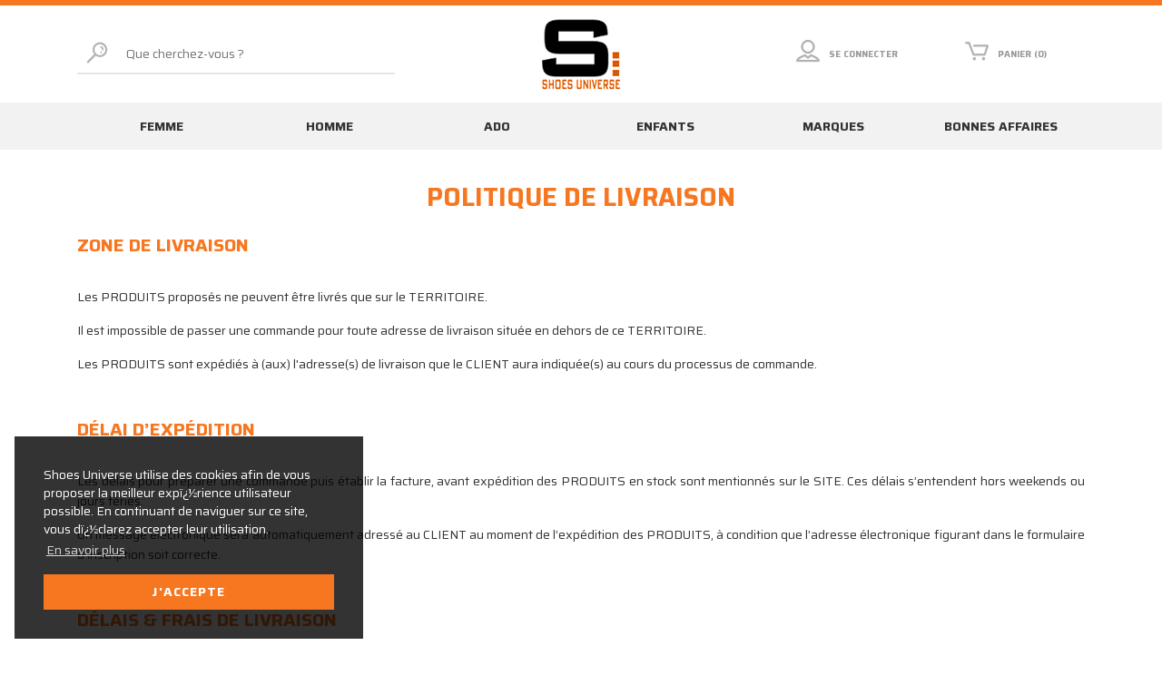

--- FILE ---
content_type: text/html; charset=utf-8
request_url: https://shoesuniverse.fr/fr/informations/politique_livraison.awp
body_size: 16961
content:
<!DOCTYPE html>
<!-- informations 12/12/2023 16:56 WEBDEV 28 28.0.459.14 --><html lang="fr" class="no-js htmlstd html5">
<head><meta http-equiv="Content-Type" content="text/html; charset=UTF-8">
<title>Politique de livraison - Shoes Universe</title><meta name="generator" content="WEBDEV">
<meta http-equiv="X-UA-Compatible" content="IE=edge,chrome=1">
<meta name="Description" lang="fr" content="">
<meta name="keywords" lang="fr" content="">
<link href="/SOVAC_WEB/photos/ImgMenu/Css/cssinformations.css" rel="stylesheet" type="text/css"><meta name="revisit-after" content="5 day">
<meta name="copyright" content="lcv multimedia"><meta charset="utf-8">
<meta name="viewport" content="width=device-width, initial-scale=1, shrink-to-fit=no">
<meta name="LCV Multimedia" content="humans.txt">
<meta http-equiv="Cache-control" content="public" />
<meta name="p:domain_verify" content="07a48eae4319a39115d97b8dba2a3dca"/>
<meta name="google-site-verification" content="H3AbMqwqldf2OrtIEZwUQFRiP_U2vGyiRb3hLi4z_0I" />
    
<link rel="shortcut icon" href="/SOVAC_WEB/photos/ImgMenu/Images/favicon.ico" type="image/x-icon" />

<link rel="stylesheet" href="/SOVAC_WEB/photos/ImgMenu/Css/icons/webfont.css">
<link rel="stylesheet" href="/SOVAC_WEB/photos/ImgMenu/Css/styles/bootstrap-grid.min.css">
<link href="https://fonts.googleapis.com/css?family=Saira:400,700&display=swap" rel="stylesheet">
<link rel="stylesheet" href="/SOVAC_WEB/photos/ImgMenu/Css/cssCommon.css?v=0.16">

<script src="/SOVAC_WEB/photos/ImgMenu/Css/js/jquery-3.4.1.min.js"></script>
<script src="/SOVAC_WEB/photos/ImgMenu/Css/js/feather.min.js"></script>
<script src="/SOVAC_WEB/photos/ImgMenu/Css/js/main.js"></script>

<link rel="stylesheet" type="text/css" href="https://cdn.jsdelivr.net/npm/cookieconsent@3/build/cookieconsent.min.css" />
<script src="https://cdn.jsdelivr.net/npm/cookieconsent@3/build/cookieconsent.min.js" data-cfasync="false"></script>
<script>
window.addEventListener("load", function(){
window.cookieconsent.initialise({
  "palette": {
    "popup": {
      "background": "rgba(0,0,0, .8)"
    },
    "button": {
      "background": "#f77620",
      "text": "#ffffff"
    }
  },
  "position": "bottom-left",
  "content": {
    "message": "Shoes Universe utilise des cookies afin de vous proposer la meilleur expï¿½rience utilisateur possible. En continuant de naviguer sur ce site, vous dï¿½clarez accepter leur utilisation.",
    "dismiss": "J'accepte",
    "link": "En savoir plus",
    "href": "https://www.shoesuniverse.fr/fr/informations/cgv.awp"
  }
})});
</script>

<!-- Global site tag (gtag.js) - Google Analytics -->
<script async="" src="https://www.googletagmanager.com/gtag/js?id=UA-13240503-37"></script>
<script>
    window.dataLayer = window.dataLayer || [];

    function gtag() {
        dataLayer.push(arguments);
    }
    gtag('js', new Date());

    gtag('config', 'UA-13240503-37');
</script>

<!-- Global site tag (gtag.js) - Google Analytics -->
<script async src="https://www.googletagmanager.com/gtag/js?id=UA-177539513-1"></script>
<script>
  window.dataLayer = window.dataLayer || [];
  function gtag(){dataLayer.push(arguments);}
  gtag('js', new Date());

  gtag('config', 'UA-177539513-1');
</script>

<!-- Google Tag Manager -->
<script>(function(w,d,s,l,i){w[l]=w[l]||[];w[l].push({'gtm.start':
new Date().getTime(),event:'gtm.js'});var f=d.getElementsByTagName(s)[0],
j=d.createElement(s),dl=l!='dataLayer'?'&l='+l:'';j.async=true;j.src=
'https://www.googletagmanager.com/gtm.js?id='+i+dl;f.parentNode.insertBefore(j,f);
})(window,document,'script','dataLayer','GTM-PLMP86JJ');</script>
<!-- End Google Tag Manager -->
 
<!-- Google Tag Manager (noscript) -->
<noscript><iframe src="https://www.googletagmanager.com/ns.html?id=GTM-PLMP86JJ"
height="0" width="0" style="display:none;visibility:hidden"></iframe></noscript>
<!-- End Google Tag Manager (noscript) -->
  
  










<style type="text/css">.wblien,.wblienHorsZTR {border:0;background:transparent;padding:0;text-align:center;box-shadow:none;_line-height:normal;-webkit-box-decoration-break: clone;box-decoration-break: clone; color:#ededed;}.wblienHorsZTR {border:0 !important;background:transparent !important;outline-width:0 !important;} .wblienHorsZTR:not([class^=l-]) {box-shadow: none !important;}a:active{}a:visited{}*::-moz-selection{color:#FFFFFF;background-color:#000080;}::selection{color:#FFFFFF;background-color:#000080;}</style><link rel="stylesheet" type="text/css" href="../res/standard.css?10001662d7230">
<link rel="stylesheet" type="text/css" href="../res/static.css?10002351eb306">
<link rel="stylesheet" type="text/css" href="../Tendance3AeroDark.css?10000b39c871b">
<link rel="stylesheet" type="text/css" href="../palette-AeroDark.css?100008110ecd1">
<link rel="stylesheet" type="text/css" href="../informations_style.css?100005ddc9b0a">
<style type="text/css">
body{ position:relative;line-height:normal;height:100%;width:100%;margin:0; color:#fcfcfc;} body{}html,body {position:relative;}#page{position:relative;}html, form {height:100%;}.wbplanche{background-repeat:repeat;background-position:0% 0%;background-attachment:scroll;background-size:auto auto;background-origin:padding-box;}.wbplancheLibInc{_font-size:1px;}</style><style id="wbStyleAncrageIE11" type="text/css">/*<!--*/ @media all and (-ms-high-contrast:none) { *::-ms-backdrop, #page, tr[style*='height: 100%']>td>*[style*='height: 100%'] { height:auto !important; } }  /* IE11 -->*/</style><style type="text/css" class="wbAndrageIEChargement1erAffichage">html.js body {opacity:0;} html.js body:not(*:root){opacity:1;} @media screen { @media (min-width: 0px) {html.js body{opacity:1;}} }</style><script src="../res/modernizr-2.5.3.js"></script></head><body onload=";clWDUtil.pfGetTraitement('INFORMATIONS',15,'_COM')(event); " onunload="clWDUtil.pfGetTraitement('INFORMATIONS',16,'_COM')(event); "><form name="INFORMATIONS" action="politique_livraison.awp" target="_self" method="post"><div class="h-0"><input type="hidden" name="WD_JSON_PROPRIETE_" value="{&quot;m_oProprietesSecurisees&quot;:{}}"/><input type="hidden" name="WD_BUTTON_CLICK_" value=""><input type="hidden" name="WD_ACTION_" value=""></div><table style="width:100.00%;height:100.00%"><tr style="height:100.00%"><td style="width:100.00%"><div  id="page" class="clearfix pos1"><table style="position:relative;width:100%;height:100%;"><tr style="height:100%"><td><table style="width:100.00%;height:100.00%"><tr style="height:100.00%"><td style="width:100.00%"><table style=" width:100%; height:100%;"><tr><td style="height:100%;" id="M1" class="valignmiddle"><div id="loading">
  <div>
  	<div class="spinner"></div>
    <div data-icon="&#xe011;" class="icon"></div>
    <p>Veuillez patienter...</p>      
  </div>
</div>

<header>

	<div class="container">
		<div class="row">

			<div class="col-3 col-md-4 d-flex d-lg-none order-1">
				<button type="button" class="nav-toggle"><div data-icon="&#xe020;" class="icon"></div><p>Menu</p></button>
			</div>			

			<div class="col-3 col-md-4 col-lg-4 order-2 order-lg-2">
				<a class="logo" href="https://www.shoesuniverse.fr">
		          <h1>
		            <img src="/SOVAC_WEB/photos/ImgMenu/images//common/shoes-universe-logo.png" alt="Shoes Universe">
		          </h1>
		        </a>	
			</div>

			<div class="col-6 col-md-4 col-lg-4 order-3 order-lg-3">
				<div class="menu">
					<div class="account">
						

						<a href="/fr/achats/login.awp" data-toggle="modal" data-target="modal-login">
							<div data-icon="&#xe056;" class="icon"></div>
							<p>Se connecter</p>
						</a>

						<div class="modal" id="modal-login">
							<div class="modal-overlay"></div>
							<div class="modal-content">
								<div class="modal-header">
									<h2>Connexion</h2>
									<span class="close"><div data-icon="9" class="icon"></div></span>      
								</div>
								<div class="modal-body">
									<div class="field">
										<label for="log_emailclient">Email</label>
										<input type="text" name="log_emailclient" id="log_emailclient">
									</div>
									<div class="field">
										<label for="log_mdpclient">Mot de passe</label>
										<input type="password" name="log_mdpclient" maxlength="12" onkeypress="if (event.keyCode == 13) {ValideLog(); event.preventDefault();}" id="log_mdpclient">
									</div>
									<button type="button" class="btn primary" onclick="ValideLog();">Se connecter</button>
									<a href="https://www.shoesuniverse.fr/fr/achats/nouveauclient.awp" class="btn secondary">Créer un compte</a>
									<a href="/fr/achats/login.awp" class="btn txt fw">Mot de passe oublié ?</a> 
								</div>    
							</div>
						</div>

													
					</div>
					<div class="cart">
						
						<a>
							<div data-icon="Q" class="icon"></div>
							<p>Panier (0)</p>
						</a>
						
					</div>
				</div>
			</div>

			<div class="col-12 col-md-12 col-lg-4 order-4 order-lg-1">
				<div class="search-bar">
					<button type="button" onclick="RechOk()"><div data-icon="&#xe041;" class="icon"></div></button>
					<input type="text" id="zoneRech" onkeypress="if (event.keyCode == 13) {RechOk(); event.preventDefault();}" placeholder="Que cherchez-vous ?">		            
				</div>
			</div>
			
		</div>
	</div>	

</header>

<nav>
  <div class="container">
    <div class="row">
      <div class="col">
        <div class="nav-container">

          
          <div class="nav-item Femme">
            <div class="nav-title">
              <a class="link" href="https://www.shoesuniverse.fr/fr/chaussure/femme.awp">Femme</a><a class="toggle"><div data-icon="T" class="icon"></div></a>
            </div>
            <div class="sub-nav">
              
              <ul>
                <li class="sub-nav-title">Familles</li>
                <li ><a href="https://www.shoesuniverse.fr/fr/chaussure/femme/baby.awp">Baby</a></li><li ><a href="https://www.shoesuniverse.fr/fr/chaussure/femme/ballerine.awp">Ballerine</a></li><li ><a href="https://www.shoesuniverse.fr/fr/chaussure/femme/basket.awp">Basket</a></li><li ><a href="https://www.shoesuniverse.fr/fr/chaussure/femme/basket_montante.awp">Basket Montante</a></li><li ><a href="https://www.shoesuniverse.fr/fr/chaussure/femme/basket_scratch.awp">Basket Scratch</a></li><li ><a href="https://www.shoesuniverse.fr/fr/chaussure/femme/botte.awp">Botte</a></li><li ><a href="https://www.shoesuniverse.fr/fr/chaussure/femme/botillon.awp">Bottillon</a></li><li ><a href="https://www.shoesuniverse.fr/fr/chaussure/femme/bottines.awp">Bottines</a></li><li ><a href="https://www.shoesuniverse.fr/fr/chaussure/femme/boots.awp">Boots</a></li><li ><a href="https://www.shoesuniverse.fr/fr/chaussure/femme/chaussure_basse.awp">Chaussure Basse</a></li><li ><a href="https://www.shoesuniverse.fr/fr/chaussure/femme/claquette.awp">Claquette</a></li><li ><a href="https://www.shoesuniverse.fr/fr/chaussure/femme/compense.awp">Compense</a></li><li ><a href="https://www.shoesuniverse.fr/fr/chaussure/femme/compense_corde.awp">Compensé corde</a></li><li ><a href="https://www.shoesuniverse.fr/fr/chaussure/femme/derby.awp">Derby</a></li><li ><a href="https://www.shoesuniverse.fr/fr/chaussure/femme/entre/doigts.awp">Entre-doigts</a></li><li ><a href="https://www.shoesuniverse.fr/fr/chaussure/femme/espadrille.awp">Espadrille</a></li><li ><a href="https://www.shoesuniverse.fr/fr/chaussure/femme/escarpin.awp">Escarpin</a></li><li ><a href="https://www.shoesuniverse.fr/fr/chaussure/femme/haut_lacet.awp">Haut Lacet</a></li>                
              </ul>
              
              <ul>
                <li class="sub-nav-title"></li>
                <li ><a href="https://www.shoesuniverse.fr/fr/chaussure/femme/lacet.awp">Lacet</a></li><li ><a href="https://www.shoesuniverse.fr/fr/chaussure/femme/lacet_confort.awp">Lacet confort</a></li><li ><a href="https://www.shoesuniverse.fr/fr/chaussure/femme/lacet_espadrille.awp">Lacet espadrille</a></li><li ><a href="https://www.shoesuniverse.fr/fr/chaussure/femme/lacet_montant.awp">Lacet montant</a></li><li ><a href="https://www.shoesuniverse.fr/fr/chaussure/femme/lacets.awp">Lacets</a></li><li ><a href="https://www.shoesuniverse.fr/fr/chaussure/femme/mocassin.awp">Mocassin</a></li><li ><a href="https://www.shoesuniverse.fr/fr/chaussure/femme/mule.awp">Mule</a></li><li ><a href="https://www.shoesuniverse.fr/fr/chaussure/femme/passe_pouce.awp">Passe Pouce</a></li><li ><a href="https://www.shoesuniverse.fr/fr/chaussure/femme/pantouffles.awp">Pantouffles</a></li><li ><a href="https://www.shoesuniverse.fr/fr/chaussure/femme/sabot.awp">Sabot</a></li><li ><a href="https://www.shoesuniverse.fr/fr/chaussure/femme/sac.awp">Sac</a></li><li ><a href="https://www.shoesuniverse.fr/fr/chaussure/femme/sandale.awp">Sandale</a></li><li ><a href="https://www.shoesuniverse.fr/fr/chaussure/femme/sandale_compensee.awp">Sandale Compensee</a></li><li ><a href="https://www.shoesuniverse.fr/fr/chaussure/femme/sandale_compensee.awp">Sandale Compensée</a></li><li ><a href="https://www.shoesuniverse.fr/fr/chaussure/femme/sandale_fermee.awp">Sandale Fermee</a></li><li ><a href="https://www.shoesuniverse.fr/fr/chaussure/femme/sandale_talon.awp">Sandale talon</a></li><li ><a href="https://www.shoesuniverse.fr/fr/chaussure/femme/sandale_scratch.awp">Sandale scratch</a></li><li ><a href="https://www.shoesuniverse.fr/fr/chaussure/femme/scratch.awp">Scratch</a></li><li ><a href="https://www.shoesuniverse.fr/fr/chaussure/femme/sneakers.awp">Sneakers</a></li><li ><a href="https://www.shoesuniverse.fr/fr/chaussure/femme/sneakers_compense.awp">Sneakers compense</a></li><li ><a href="https://www.shoesuniverse.fr/fr/chaussure/femme/talon.awp">Talon</a></li><li ><a href="https://www.shoesuniverse.fr/fr/chaussure/femme/tennis.awp">Tennis</a></li><li ><a href="https://www.shoesuniverse.fr/fr/chaussure/femme/tennis_lacet.awp">Tennis Lacet</a></li><li ><a href="https://www.shoesuniverse.fr/fr/chaussure/femme/tennis_montante.awp">Tennis Montante</a></li><li ><a href="https://www.shoesuniverse.fr/fr/chaussure/femme/tennis_scratch.awp">Tennis Scratch</a></li><li ><a href="https://www.shoesuniverse.fr/fr/chaussure/femme/tennis_toile.awp">Tennis Toile</a></li><li ><a href="https://www.shoesuniverse.fr/fr/chaussure/femme/tennis_platform.awp">Tennis Platform</a></li><li ><a href="https://www.shoesuniverse.fr/fr/chaussure/femme/tong.awp">Tong</a></li>                
              </ul>
              
              <ul>
                <li class="sub-nav-title">Marques</li>
                <li ><a href="https://www.shoesuniverse.fr/fr/chaussure/as_98/femme.awp">As 98</a></li><li ><a href="https://www.shoesuniverse.fr/fr/chaussure/ash/femme.awp">Ash</a></li><li ><a href="https://www.shoesuniverse.fr/fr/chaussure/alex_max/femme.awp">Alex Max</a></li><li ><a href="https://www.shoesuniverse.fr/fr/chaussure/alfa/femme.awp">Alfa</a></li><li ><a href="https://www.shoesuniverse.fr/fr/chaussure/alma_en_pena/femme.awp">Alma En Pena</a></li><li ><a href="https://www.shoesuniverse.fr/fr/chaussure/alpe/femme.awp">Alpe</a></li><li ><a href="https://www.shoesuniverse.fr/fr/chaussure/angel_alarcon/femme.awp">Angel Alarcon</a></li><li ><a href="https://www.shoesuniverse.fr/fr/chaussure/another_trend/femme.awp">Another Trend</a></li><li ><a href="https://www.shoesuniverse.fr/fr/chaussure/anyssa/femme.awp">Anyssa</a></li><li ><a href="https://www.shoesuniverse.fr/fr/chaussure/armistice/femme.awp">Armistice</a></li><li ><a href="https://www.shoesuniverse.fr/fr/chaussure/back_70/femme.awp">Back 70</a></li><li ><a href="https://www.shoesuniverse.fr/fr/chaussure/bagatt/femme.awp">Bagatt</a></li><li ><a href="https://www.shoesuniverse.fr/fr/chaussure/birkenstock/femme.awp">Birkenstock</a></li><li ><a href="https://www.shoesuniverse.fr/fr/chaussure/bottega_artigiana/femme.awp">Bottega Artigiana</a></li><li ><a href="https://www.shoesuniverse.fr/fr/chaussure/bronx/femme.awp">Bronx</a></li><li ><a href="https://www.shoesuniverse.fr/fr/chaussure/buffalo/femme.awp">Buffalo</a></li><li ><a href="https://www.shoesuniverse.fr/fr/chaussure/camper/femme.awp">Camper</a></li><li ><a href="https://www.shoesuniverse.fr/fr/chaussure/carla_tortosa/femme.awp">Carla Tortosa</a></li><li ><a href="https://www.shoesuniverse.fr/fr/chaussure/carrera/femme.awp">Carrera</a></li><li ><a href="https://www.shoesuniverse.fr/fr/chaussure/cetti/femme.awp">Cetti</a></li><li ><a href="https://www.shoesuniverse.fr/fr/chaussure/chattawak/femme.awp">Chattawak</a></li><li ><a href="https://www.shoesuniverse.fr/fr/chaussure/clarks/femme.awp">Clarks</a></li><li ><a href="https://www.shoesuniverse.fr/fr/chaussure/coco_abricot/femme.awp">Coco Abricot</a></li><li ><a href="https://www.shoesuniverse.fr/fr/chaussure/concept/femme.awp">Concept</a></li><li ><a href="https://www.shoesuniverse.fr/fr/chaussure/converse/femme.awp">Converse</a></li><li ><a href="https://www.shoesuniverse.fr/fr/chaussure/cor_by_andy/femme.awp">Cor By Andy</a></li><li ><a href="https://www.shoesuniverse.fr/fr/chaussure/crocs/femme.awp">Crocs</a></li><li ><a href="https://www.shoesuniverse.fr/fr/chaussure/dorking/femme.awp">Dorking</a></li><li ><a href="https://www.shoesuniverse.fr/fr/chaussure/dr_martens/femme.awp">Dr Martens</a></li><li ><a href="https://www.shoesuniverse.fr/fr/chaussure/emanuele_crasto/femme.awp">Emanuele Crasto</a></li><li ><a href="https://www.shoesuniverse.fr/fr/chaussure/emma_shoes/femme.awp">Emma Shoes</a></li><li ><a href="https://www.shoesuniverse.fr/fr/chaussure/ette/femme.awp">Ette</a></li><li ><a href="https://www.shoesuniverse.fr/fr/chaussure/eva_frutos/femme.awp">Eva Frutos</a></li><li ><a href="https://www.shoesuniverse.fr/fr/chaussure/fee_celeste/femme.awp">Fee Celeste</a></li><li ><a href="https://www.shoesuniverse.fr/fr/chaussure/fiorina/femme.awp">Fiorina</a></li><li ><a href="https://www.shoesuniverse.fr/fr/chaussure/folies/femme.awp">Folies</a></li><li ><a href="https://www.shoesuniverse.fr/fr/chaussure/fru.it/femme.awp">Fru.it</a></li><li ><a href="https://www.shoesuniverse.fr/fr/chaussure/gaimo/femme.awp">Gaimo</a></li><li ><a href="https://www.shoesuniverse.fr/fr/chaussure/geox/femme.awp">Geox</a></li><li ><a href="https://www.shoesuniverse.fr/fr/chaussure/gianni_crasto/femme.awp">Gianni Crasto</a></li><li ><a href="https://www.shoesuniverse.fr/fr/chaussure/gioseppo/femme.awp">Gioseppo</a></li><li ><a href="https://www.shoesuniverse.fr/fr/chaussure/goodstep/femme.awp">Goodstep</a></li><li ><a href="https://www.shoesuniverse.fr/fr/chaussure/iam/femme.awp">Iam</a></li><li ><a href="https://www.shoesuniverse.fr/fr/chaussure/ilse_jacobsen/femme.awp">Ilse Jacobsen</a></li><li ><a href="https://www.shoesuniverse.fr/fr/chaussure/inuovo/femme.awp">Inuovo</a></li><li ><a href="https://www.shoesuniverse.fr/fr/chaussure/isotoner/femme.awp">Isotoner</a></li><li ><a href="https://www.shoesuniverse.fr/fr/chaussure/hirica/femme.awp">Hirica</a></li><li ><a href="https://www.shoesuniverse.fr/fr/chaussure/ho_my_sandals/femme.awp">Ho My Sandals</a></li><li ><a href="https://www.shoesuniverse.fr/fr/chaussure/hoff/femme.awp">Hoff</a></li><li ><a href="https://www.shoesuniverse.fr/fr/chaussure/k.daques/femme.awp">K.Daques</a></li><li ><a href="https://www.shoesuniverse.fr/fr/chaussure/kanna/femme.awp">Kanna</a></li><li ><a href="https://www.shoesuniverse.fr/fr/chaussure/karyoka/femme.awp">Karyoka</a></li><li ><a href="https://www.shoesuniverse.fr/fr/chaussure/kaola/femme.awp">Kaola</a></li><li ><a href="https://www.shoesuniverse.fr/fr/chaussure/karston/femme.awp">Karston</a></li><li ><a href="https://www.shoesuniverse.fr/fr/chaussure/kdopa/femme.awp">Kdopa</a></li><li ><a href="https://www.shoesuniverse.fr/fr/chaussure/keys/femme.awp">Keys</a></li><li ><a href="https://www.shoesuniverse.fr/fr/chaussure/k.mary/femme.awp">K.Mary</a></li><li ><a href="https://www.shoesuniverse.fr/fr/chaussure/kickers_street/femme.awp">Kickers Street</a></li><li ><a href="https://www.shoesuniverse.fr/fr/chaussure/latelier_tropezien/femme.awp">LAtelier Tropezien</a></li><li ><a href="https://www.shoesuniverse.fr/fr/chaussure/la_pantoufle_du_berry/femme.awp">La Pantoufle du Berry</a></li><li ><a href="https://www.shoesuniverse.fr/fr/chaussure/le_coq_sportif/femme.awp">Le Coq Sportif</a></li>                
              </ul>
              
              <ul>
                <li class="sub-nav-title"></li>
                <li ><a href="https://www.shoesuniverse.fr/fr/chaussure/les_filles_du_sud/femme.awp">Les filles du sud</a></li><li ><a href="https://www.shoesuniverse.fr/fr/chaussure/les_petites_bombes/femme.awp">Les petites bombes</a></li><li ><a href="https://www.shoesuniverse.fr/fr/chaussure/les_sachoussettes/femme.awp">Les Sachoussettes</a></li><li ><a href="https://www.shoesuniverse.fr/fr/chaussure/les_tropeziennes/femme.awp">Les tropeziennes</a></li><li ><a href="https://www.shoesuniverse.fr/fr/chaussure/lune_et_l'autre/femme.awp">Lune et l'autre</a></li><li ><a href="https://www.shoesuniverse.fr/fr/chaussure/madory/femme.awp">Madory</a></li><li ><a href="https://www.shoesuniverse.fr/fr/chaussure/maison_de_lespadrille/femme.awp">Maison de lespardille</a></li><li ><a href="https://www.shoesuniverse.fr/fr/chaussure/mamzelle/femme.awp">Mamzelle</a></li><li ><a href="https://www.shoesuniverse.fr/fr/chaussure/marco/femme.awp">Marco</a></li><li ><a href="https://www.shoesuniverse.fr/fr/chaussure/maroli/femme.awp">Maroli</a></li><li ><a href="https://www.shoesuniverse.fr/fr/chaussure/menport/femme.awp">Menport</a></li><li ><a href="https://www.shoesuniverse.fr/fr/chaussure/mephisto/femme.awp">Mephisto</a></li><li ><a href="https://www.shoesuniverse.fr/fr/chaussure/metamorfose/femme.awp">Metamorfose</a></li><li ><a href="https://www.shoesuniverse.fr/fr/chaussure/metisse/femme.awp">Metisse</a></li><li ><a href="https://www.shoesuniverse.fr/fr/chaussure/millienials/femme.awp">Millienials</a></li><li ><a href="https://www.shoesuniverse.fr/fr/chaussure/misstyl/femme.awp">Misstyl</a></li><li ><a href="https://www.shoesuniverse.fr/fr/chaussure/mjus/femme.awp">Mjus</a></li><li ><a href="https://www.shoesuniverse.fr/fr/chaussure/mkd/femme.awp">Mkd</a></li><li ><a href="https://www.shoesuniverse.fr/fr/chaussure/muratti/femme.awp">Muratti</a></li><li ><a href="https://www.shoesuniverse.fr/fr/chaussure/myma/femme.awp">Myma</a></li><li ><a href="https://www.shoesuniverse.fr/fr/chaussure/nero_giardini/femme.awp">Nero Giardini</a></li><li ><a href="https://www.shoesuniverse.fr/fr/chaussure/new_balance/femme.awp">New Balance</a></li><li ><a href="https://www.shoesuniverse.fr/fr/chaussure/no_name/femme.awp">No Name</a></li><li ><a href="https://www.shoesuniverse.fr/fr/chaussure/only/femme.awp">Only</a></li><li ><a href="https://www.shoesuniverse.fr/fr/chaussure/palladium/femme.awp">Palladium</a></li><li ><a href="https://www.shoesuniverse.fr/fr/chaussure/paoyama/femme.awp">Paoyama</a></li><li ><a href="https://www.shoesuniverse.fr/fr/chaussure/pataugas/femme.awp">Pataugas</a></li><li ><a href="https://www.shoesuniverse.fr/fr/chaussure/patricia_miller/femme.awp">Patricia Miller</a></li><li ><a href="https://www.shoesuniverse.fr/fr/chaussure/pedro_torres/femme.awp">Pedro Torres</a></li><li ><a href="https://www.shoesuniverse.fr/fr/chaussure/pepe_jeans/femme.awp">Pepe Jeans</a></li><li ><a href="https://www.shoesuniverse.fr/fr/chaussure/pikolinos/femme.awp">Pikolinos</a></li><li ><a href="https://www.shoesuniverse.fr/fr/chaussure/plakton/femme.awp">Plakton</a></li><li ><a href="https://www.shoesuniverse.fr/fr/chaussure/popa/femme.awp">Popa</a></li><li ><a href="https://www.shoesuniverse.fr/fr/chaussure/porronet/femme.awp">Porronet</a></li><li ><a href="https://www.shoesuniverse.fr/fr/chaussure/puma/femme.awp">Puma</a></li><li ><a href="https://www.shoesuniverse.fr/fr/chaussure/remonte/femme.awp">Remonte</a></li><li ><a href="https://www.shoesuniverse.fr/fr/chaussure/regarde_le_ciel/femme.awp">Regarde Le Ciel</a></li><li ><a href="https://www.shoesuniverse.fr/fr/chaussure/reqins/femme.awp">Reqins</a></li><li ><a href="https://www.shoesuniverse.fr/fr/chaussure/rieker/femme.awp">Rieker</a></li><li ><a href="https://www.shoesuniverse.fr/fr/chaussure/rosemetal/femme.awp">Rosemetal</a></li><li ><a href="https://www.shoesuniverse.fr/fr/chaussure/scotch_and_soda/femme.awp">Scotch and Soda</a></li><li ><a href="https://www.shoesuniverse.fr/fr/chaussure/semelflex/femme.awp">Semelflex</a></li><li ><a href="https://www.shoesuniverse.fr/fr/chaussure/smr_23/femme.awp">Smr 23</a></li><li ><a href="https://www.shoesuniverse.fr/fr/chaussure/sms/femme.awp">Sms</a></li><li ><a href="https://www.shoesuniverse.fr/fr/chaussure/sp08/femme.awp">Sp08</a></li><li ><a href="https://www.shoesuniverse.fr/fr/chaussure/studio_mode/femme.awp">Studio Mode</a></li><li ><a href="https://www.shoesuniverse.fr/fr/chaussure/suave/femme.awp">Suave</a></li><li ><a href="https://www.shoesuniverse.fr/fr/chaussure/sun68/femme.awp">Sun68</a></li><li ><a href="https://www.shoesuniverse.fr/fr/chaussure/swedi/femme.awp">Swedi</a></li><li ><a href="https://www.shoesuniverse.fr/fr/chaussure/tamaris/femme.awp">Tamaris</a></li><li ><a href="https://www.shoesuniverse.fr/fr/chaussure/tbs/femme.awp">Tbs</a></li><li ><a href="https://www.shoesuniverse.fr/fr/chaussure/temps_des_cerises/femme.awp">Temps des Cerises</a></li><li ><a href="https://www.shoesuniverse.fr/fr/chaussure/timberland/femme.awp">Timberland</a></li><li ><a href="https://www.shoesuniverse.fr/fr/chaussure/tommy_hilfiger/femme.awp">Tommy Hilfiger</a></li><li ><a href="https://www.shoesuniverse.fr/fr/chaussure/ugg/femme.awp">Ugg</a></li><li ><a href="https://www.shoesuniverse.fr/fr/chaussure/unisa/femme.awp">Unisa</a></li><li ><a href="https://www.shoesuniverse.fr/fr/chaussure/vanessa_wu/femme.awp">Vanessa Wu</a></li><li ><a href="https://www.shoesuniverse.fr/fr/chaussure/vans/femme.awp">Vans</a></li><li ><a href="https://www.shoesuniverse.fr/fr/chaussure/verbenas/femme.awp">Verbenas</a></li><li ><a href="https://www.shoesuniverse.fr/fr/chaussure/victoria/femme.awp">Victoria</a></li><li ><a href="https://www.shoesuniverse.fr/fr/chaussure/we_do/femme.awp">We Do</a></li><li ><a href="https://www.shoesuniverse.fr/fr/chaussure/xapatan/femme.awp">Xapatan</a></li>                
              </ul>
              
            </div>
          </div>
          
          <div class="nav-item Homme">
            <div class="nav-title">
              <a class="link" href="https://www.shoesuniverse.fr/fr/chaussure/homme.awp">Homme</a><a class="toggle"><div data-icon="T" class="icon"></div></a>
            </div>
            <div class="sub-nav">
              
              <ul>
                <li class="sub-nav-title">Familles</li>
                <li ><a href="https://www.shoesuniverse.fr/fr/chaussure/homme/basket.awp">Basket</a></li><li ><a href="https://www.shoesuniverse.fr/fr/chaussure/homme/boots.awp">Boots</a></li><li ><a href="https://www.shoesuniverse.fr/fr/chaussure/homme/botillon.awp">Botillon</a></li><li ><a href="https://www.shoesuniverse.fr/fr/chaussure/homme/bottines.awp">Bottines</a></li><li ><a href="https://www.shoesuniverse.fr/fr/chaussure/homme/entre/doigts.awp">Entre-doigts</a></li><li ><a href="https://www.shoesuniverse.fr/fr/chaussure/homme/haut_lacet.awp">Haut Lacet</a></li><li ><a href="https://www.shoesuniverse.fr/fr/chaussure/homme/lacet_confort.awp">Lacet confort</a></li><li ><a href="https://www.shoesuniverse.fr/fr/chaussure/homme/lacet_montant.awp">Lacet Montant</a></li><li ><a href="https://www.shoesuniverse.fr/fr/chaussure/homme/lacet_sportwear.awp">Lacet sportwear</a></li><li ><a href="https://www.shoesuniverse.fr/fr/chaussure/homme/lacets.awp">Lacets</a></li><li ><a href="https://www.shoesuniverse.fr/fr/chaussure/homme/lacets_confort.awp">Lacets confort</a></li><li ><a href="https://www.shoesuniverse.fr/fr/chaussure/homme/lacets_streetwear.awp">Lacets streetwear</a></li><li ><a href="https://www.shoesuniverse.fr/fr/chaussure/homme/moc._bateaux.awp">Moc. Bateaux</a></li>                
              </ul>
              
              <ul>
                <li class="sub-nav-title"></li>
                <li ><a href="https://www.shoesuniverse.fr/fr/chaussure/homme/mocassin.awp">Mocassin</a></li><li ><a href="https://www.shoesuniverse.fr/fr/chaussure/homme/mocassin_bateaux.awp">Mocassin Bateaux</a></li><li ><a href="https://www.shoesuniverse.fr/fr/chaussure/homme/mule.awp">Mule</a></li><li ><a href="https://www.shoesuniverse.fr/fr/chaussure/homme/lacet.awp">Lacet</a></li><li ><a href="https://www.shoesuniverse.fr/fr/chaussure/homme/lacet_habille.awp">Lacet Habille</a></li><li ><a href="https://www.shoesuniverse.fr/fr/chaussure/homme/lacet_toile.awp">Lacet Toile</a></li><li ><a href="https://www.shoesuniverse.fr/fr/chaussure/homme/pantouffles.awp">Pantouffles</a></li><li ><a href="https://www.shoesuniverse.fr/fr/chaussure/homme/sandale.awp">Sandale</a></li><li ><a href="https://www.shoesuniverse.fr/fr/chaussure/homme/sandale_fermee.awp">Sandale fermee</a></li><li ><a href="https://www.shoesuniverse.fr/fr/chaussure/homme/sneakers.awp">Sneakers</a></li><li ><a href="https://www.shoesuniverse.fr/fr/chaussure/homme/tennis.awp">Tennis</a></li><li ><a href="https://www.shoesuniverse.fr/fr/chaussure/homme/tennis_lacet.awp">Tennis Lacet</a></li><li ><a href="https://www.shoesuniverse.fr/fr/chaussure/homme/tennis_scratch.awp">Tennis Scratch</a></li><li ><a href="https://www.shoesuniverse.fr/fr/chaussure/homme/tong.awp">Tong</a></li>                
              </ul>
              
              <ul>
                <li class="sub-nav-title">Marques</li>
                <li ><a href="https://www.shoesuniverse.fr/fr/chaussure/alessandro/homme.awp">Alessandro</a></li><li ><a href="https://www.shoesuniverse.fr/fr/chaussure/armistice/homme.awp">Armistice</a></li><li ><a href="https://www.shoesuniverse.fr/fr/chaussure/base_london/homme.awp">Base London</a></li><li ><a href="https://www.shoesuniverse.fr/fr/chaussure/birkenstock/homme.awp">Birkenstock</a></li><li ><a href="https://www.shoesuniverse.fr/fr/chaussure/bugatti/homme.awp">Bugatti</a></li><li ><a href="https://www.shoesuniverse.fr/fr/chaussure/bullboxer/homme.awp">Bullboxer</a></li><li ><a href="https://www.shoesuniverse.fr/fr/chaussure/carrera/homme.awp">Carrera</a></li><li ><a href="https://www.shoesuniverse.fr/fr/chaussure/cetti/homme.awp">Cetti</a></li><li ><a href="https://www.shoesuniverse.fr/fr/chaussure/clarks/homme.awp">Clarks</a></li><li ><a href="https://www.shoesuniverse.fr/fr/chaussure/colmar/homme.awp">Colmar</a></li><li ><a href="https://www.shoesuniverse.fr/fr/chaussure/converse/homme.awp">Converse</a></li><li ><a href="https://www.shoesuniverse.fr/fr/chaussure/cours_mirabeau/homme.awp">Cours Mirabeau</a></li><li ><a href="https://www.shoesuniverse.fr/fr/chaussure/dockers/homme.awp">Dockers</a></li><li ><a href="https://www.shoesuniverse.fr/fr/chaussure/dude/homme.awp">Dude</a></li><li ><a href="https://www.shoesuniverse.fr/fr/chaussure/faguo/homme.awp">Faguo</a></li><li ><a href="https://www.shoesuniverse.fr/fr/chaussure/fluchos/homme.awp">Fluchos</a></li><li ><a href="https://www.shoesuniverse.fr/fr/chaussure/geox/homme.awp">Geox</a></li><li ><a href="https://www.shoesuniverse.fr/fr/chaussure/hoff/homme.awp">Hoff</a></li><li ><a href="https://www.shoesuniverse.fr/fr/chaussure/jack_and_jones/homme.awp">Jack and Jones</a></li><li ><a href="https://www.shoesuniverse.fr/fr/chaussure/kdopa/homme.awp">Kdopa</a></li><li ><a href="https://www.shoesuniverse.fr/fr/chaussure/kebo/homme.awp">Kebo</a></li><li ><a href="https://www.shoesuniverse.fr/fr/chaussure/kickers_street/homme.awp">Kickers Street</a></li><li ><a href="https://www.shoesuniverse.fr/fr/chaussure/la_pantoufle_du_berry/homme.awp">La Pantoufle du Berry</a></li><li ><a href="https://www.shoesuniverse.fr/fr/chaussure/le_coq_sportif/homme.awp">Le Coq Sportif</a></li>                
              </ul>
              
              <ul>
                <li class="sub-nav-title"></li>
                <li ><a href="https://www.shoesuniverse.fr/fr/chaussure/les_sachoussettes/homme.awp">Les Sachoussettes</a></li><li ><a href="https://www.shoesuniverse.fr/fr/chaussure/levis/homme.awp">Levis</a></li><li ><a href="https://www.shoesuniverse.fr/fr/chaussure/lloyd/homme.awp">Lloyd</a></li><li ><a href="https://www.shoesuniverse.fr/fr/chaussure/maison_de_lespadrille/homme.awp">Maison de lespardille</a></li><li ><a href="https://www.shoesuniverse.fr/fr/chaussure/mephisto/homme.awp">Mephisto</a></li><li ><a href="https://www.shoesuniverse.fr/fr/chaussure/mocs/homme.awp">Mocs</a></li><li ><a href="https://www.shoesuniverse.fr/fr/chaussure/napapijri/homme.awp">Napapijri</a></li><li ><a href="https://www.shoesuniverse.fr/fr/chaussure/new_balance/homme.awp">New Balance</a></li><li ><a href="https://www.shoesuniverse.fr/fr/chaussure/pataugas/homme.awp">Pataugas</a></li><li ><a href="https://www.shoesuniverse.fr/fr/chaussure/pepe_jeans/homme.awp">Pepe Jeans</a></li><li ><a href="https://www.shoesuniverse.fr/fr/chaussure/pikolinos/homme.awp">Pikolinos</a></li><li ><a href="https://www.shoesuniverse.fr/fr/chaussure/puma/homme.awp">Puma</a></li><li ><a href="https://www.shoesuniverse.fr/fr/chaussure/ralph_lauren/homme.awp">Ralph Lauren</a></li><li ><a href="https://www.shoesuniverse.fr/fr/chaussure/redskins/homme.awp">Redskins</a></li><li ><a href="https://www.shoesuniverse.fr/fr/chaussure/rieker/homme.awp">Rieker</a></li><li ><a href="https://www.shoesuniverse.fr/fr/chaussure/schmoove/homme.awp">Schmoove</a></li><li ><a href="https://www.shoesuniverse.fr/fr/chaussure/sebago/homme.awp">Sebago</a></li><li ><a href="https://www.shoesuniverse.fr/fr/chaussure/semelflex/homme.awp">Semelflex</a></li><li ><a href="https://www.shoesuniverse.fr/fr/chaussure/serge_blanco/homme.awp">Serge Blanco</a></li><li ><a href="https://www.shoesuniverse.fr/fr/chaussure/sun68/homme.awp">Sun68</a></li><li ><a href="https://www.shoesuniverse.fr/fr/chaussure/tbs/homme.awp">Tbs</a></li><li ><a href="https://www.shoesuniverse.fr/fr/chaussure/timberland/homme.awp">Timberland</a></li><li ><a href="https://www.shoesuniverse.fr/fr/chaussure/tommy_hilfiger/homme.awp">Tommy Hilfiger</a></li><li ><a href="https://www.shoesuniverse.fr/fr/chaussure/vans/homme.awp">Vans</a></li><li ><a href="https://www.shoesuniverse.fr/fr/chaussure/victoria/homme.awp">Victoria</a></li><li ><a href="https://www.shoesuniverse.fr/fr/chaussure/wizz/homme.awp">Wizz</a></li><li ><a href="https://www.shoesuniverse.fr/fr/chaussure/wrangler/homme.awp">Wrangler</a></li>                
              </ul>
              
            </div>
          </div>
          
          <div class="nav-item Ado">
            <div class="nav-title">
              <a class="link" href="https://www.shoesuniverse.fr/fr/chaussure/ados.awp">Ado</a><a class="toggle"><div data-icon="T" class="icon"></div></a>
            </div>
            <div class="sub-nav">
              
              <ul>
                <li class="sub-nav-title">Familles</li>
                <li ><a href="https://www.shoesuniverse.fr/fr/chaussure/ados/basket.awp">Basket</a></li><li ><a href="https://www.shoesuniverse.fr/fr/chaussure/ados/basket_montante.awp">Basket Montante</a></li><li ><a href="https://www.shoesuniverse.fr/fr/chaussure/ados/bateaux.awp">Bateaux</a></li><li ><a href="https://www.shoesuniverse.fr/fr/chaussure/ados/boots.awp">Boots</a></li><li ><a href="https://www.shoesuniverse.fr/fr/chaussure/ados/bottines.awp">Bottines</a></li><li ><a href="https://www.shoesuniverse.fr/fr/chaussure/ados/casquette.awp">Casquette</a></li><li ><a href="https://www.shoesuniverse.fr/fr/chaussure/ados/haut_lacet.awp">Haut Lacet</a></li><li ><a href="https://www.shoesuniverse.fr/fr/chaussure/ados/lacet.awp">Lacet</a></li><li ><a href="https://www.shoesuniverse.fr/fr/chaussure/ados/lacet_ville.awp">Lacet ville</a></li><li ><a href="https://www.shoesuniverse.fr/fr/chaussure/ados/lacet_sport.awp">Lacet sport</a></li><li ><a href="https://www.shoesuniverse.fr/fr/chaussure/ados/lacet_toile.awp">Lacet Toile</a></li><li ><a href="https://www.shoesuniverse.fr/fr/chaussure/ados/mocassins.awp">Mocassins</a></li><li ><a href="https://www.shoesuniverse.fr/fr/chaussure/ados/sac.awp">Sac</a></li><li ><a href="https://www.shoesuniverse.fr/fr/chaussure/ados/sport.awp">Sport</a></li><li ><a href="https://www.shoesuniverse.fr/fr/chaussure/ados/tennis.awp">Tennis</a></li><li ><a href="https://www.shoesuniverse.fr/fr/chaussure/ados/tennis_lacet.awp">Tennis Lacet</a></li><li ><a href="https://www.shoesuniverse.fr/fr/chaussure/ados/toiles.awp">Toiles</a></li>                
              </ul>
              
              <ul>
                <li class="sub-nav-title">Marques</li>
                <li ><a href="https://www.shoesuniverse.fr/fr/chaussure/armistice/ados.awp">Armistice</a></li><li ><a href="https://www.shoesuniverse.fr/fr/chaussure/converse/ados.awp">Converse</a></li><li ><a href="https://www.shoesuniverse.fr/fr/chaussure/cl11_sneakers/ados.awp">Cl11 Sneakers</a></li><li ><a href="https://www.shoesuniverse.fr/fr/chaussure/dr_martens/ados.awp">Dr Martens</a></li><li ><a href="https://www.shoesuniverse.fr/fr/chaussure/kickers/ados.awp">Kickers</a></li><li ><a href="https://www.shoesuniverse.fr/fr/chaussure/kickers_street/ados.awp">Kickers Street</a></li><li ><a href="https://www.shoesuniverse.fr/fr/chaussure/new_balance/ados.awp">New Balance</a></li><li ><a href="https://www.shoesuniverse.fr/fr/chaussure/no_name/ados.awp">No Name</a></li><li ><a href="https://www.shoesuniverse.fr/fr/chaussure/palladium/ados.awp">Palladium</a></li><li ><a href="https://www.shoesuniverse.fr/fr/chaussure/pepe_jeans/ados.awp">Pepe Jeans</a></li><li ><a href="https://www.shoesuniverse.fr/fr/chaussure/roobins/ados.awp">Roobins</a></li><li ><a href="https://www.shoesuniverse.fr/fr/chaussure/timberland/ados.awp">Timberland</a></li><li ><a href="https://www.shoesuniverse.fr/fr/chaussure/vans/ados.awp">Vans</a></li><li ><a href="https://www.shoesuniverse.fr/fr/chaussure/victoria/ados.awp">Victoria</a></li>                
              </ul>
              
            </div>
          </div>
          
          <div class="nav-item Enfants">
            <div class="nav-title">
              <a class="link" href="https://www.shoesuniverse.fr/fr/chaussure/enfants.awp">Enfants</a><a class="toggle"><div data-icon="T" class="icon"></div></a>
            </div>
            <div class="sub-nav">
              
              <ul>
                <li class="sub-nav-title">Familles</li>
                <li ><a href="https://www.shoesuniverse.fr/fr/chaussure/enfants/ballerine.awp">Ballerine</a></li><li ><a href="https://www.shoesuniverse.fr/fr/chaussure/enfants/basket.awp">Basket</a></li><li ><a href="https://www.shoesuniverse.fr/fr/chaussure/enfants/basket_montante.awp">Basket Montante</a></li><li ><a href="https://www.shoesuniverse.fr/fr/chaussure/enfants/basket_scratch.awp">Basket Scratch</a></li><li ><a href="https://www.shoesuniverse.fr/fr/chaussure/enfants/bateaux.awp">Bateaux</a></li><li ><a href="https://www.shoesuniverse.fr/fr/chaussure/enfants/boots.awp">Boots</a></li><li ><a href="https://www.shoesuniverse.fr/fr/chaussure/enfants/botte.awp">Botte</a></li><li ><a href="https://www.shoesuniverse.fr/fr/chaussure/enfants/botillon.awp">Botillon</a></li><li ><a href="https://www.shoesuniverse.fr/fr/chaussure/enfants/bottines.awp">Bottines</a></li><li ><a href="https://www.shoesuniverse.fr/fr/chaussure/enfants/haut_lacet.awp">Haut Lacet</a></li><li ><a href="https://www.shoesuniverse.fr/fr/chaussure/enfants/lacet_ville.awp">Lacet ville</a></li><li ><a href="https://www.shoesuniverse.fr/fr/chaussure/enfants/lacet_sport.awp">Lacet sport</a></li><li ><a href="https://www.shoesuniverse.fr/fr/chaussure/enfants/mocassins.awp">Mocassins</a></li><li ><a href="https://www.shoesuniverse.fr/fr/chaussure/enfants/mule.awp">Mule</a></li><li ><a href="https://www.shoesuniverse.fr/fr/chaussure/enfants/lacet.awp">Lacet</a></li><li ><a href="https://www.shoesuniverse.fr/fr/chaussure/enfants/lacet_toile.awp">Lacet Toile</a></li><li ><a href="https://www.shoesuniverse.fr/fr/chaussure/enfants/pantouffles.awp">Pantouffles</a></li>                
              </ul>
              
              <ul>
                <li class="sub-nav-title"></li>
                <li ><a href="https://www.shoesuniverse.fr/fr/chaussure/enfants/sabot.awp">Sabot</a></li><li ><a href="https://www.shoesuniverse.fr/fr/chaussure/enfants/sandale.awp">Sandale</a></li><li ><a href="https://www.shoesuniverse.fr/fr/chaussure/enfants/sandale_fermee.awp">Sandale Fermee</a></li><li ><a href="https://www.shoesuniverse.fr/fr/chaussure/enfants/sandale_scratch.awp">Sandale Scratch</a></li><li ><a href="https://www.shoesuniverse.fr/fr/chaussure/enfants/sandalette.awp">Sandalette</a></li><li ><a href="https://www.shoesuniverse.fr/fr/chaussure/enfants/sport.awp">Sport</a></li><li ><a href="https://www.shoesuniverse.fr/fr/chaussure/enfants/tennis_lacet.awp">Tennis Lacet</a></li><li ><a href="https://www.shoesuniverse.fr/fr/chaussure/enfants/tennis.awp">Tennis</a></li><li ><a href="https://www.shoesuniverse.fr/fr/chaussure/enfants/tennis_scratch.awp">Tennis Scratch</a></li><li ><a href="https://www.shoesuniverse.fr/fr/chaussure/enfants/toiles.awp">Toiles</a></li><li ><a href="https://www.shoesuniverse.fr/fr/chaussure/enfants/scratch.awp">Scratch</a></li><li ><a href="https://www.shoesuniverse.fr/fr/chaussure/enfants/scratch_montant.awp">Scratch Montant</a></li><li ><a href="https://www.shoesuniverse.fr/fr/chaussure/enfants/sneakers.awp">Sneakers</a></li>                
              </ul>
              
              <ul>
                <li class="sub-nav-title">Marques</li>
                <li ><a href="https://www.shoesuniverse.fr/fr/chaussure/acebos/enfants.awp">Acebos</a></li><li ><a href="https://www.shoesuniverse.fr/fr/chaussure/adolie/enfants.awp">Adolie</a></li><li ><a href="https://www.shoesuniverse.fr/fr/chaussure/aster/enfants.awp">Aster</a></li><li ><a href="https://www.shoesuniverse.fr/fr/chaussure/babybotte.awp">Babybotte</a></li><li ><a href="https://www.shoesuniverse.fr/fr/chaussure/bellamy/enfants.awp">Bellamy</a></li><li ><a href="https://www.shoesuniverse.fr/fr/chaussure/birkenstock/enfants.awp">Birkenstock</a></li><li ><a href="https://www.shoesuniverse.fr/fr/chaussure/bopy/enfants.awp">Bopy</a></li><li ><a href="https://www.shoesuniverse.fr/fr/chaussure/carrera/enfants.awp">Carrera</a></li><li ><a href="https://www.shoesuniverse.fr/fr/chaussure/converse/enfants.awp">Converse</a></li><li ><a href="https://www.shoesuniverse.fr/fr/chaussure/crocs/enfants.awp">Crocs</a></li><li ><a href="https://www.shoesuniverse.fr/fr/chaussure/geox_enfant/enfants.awp">Geox Enfant</a></li>                
              </ul>
              
              <ul>
                <li class="sub-nav-title"></li>
                <li ><a href="https://www.shoesuniverse.fr/fr/chaussure/kickers/enfants.awp">Kickers</a></li><li ><a href="https://www.shoesuniverse.fr/fr/chaussure/le_coq_sportif/enfants.awp">Le Coq Sportif</a></li><li ><a href="https://www.shoesuniverse.fr/fr/chaussure/latelier_tropezien/enfants.awp">LAtelier Tropezien</a></li><li ><a href="https://www.shoesuniverse.fr/fr/chaussure/les_tropeziennes/enfants.awp">Les tropeziennes</a></li><li ><a href="https://www.shoesuniverse.fr/fr/chaussure/naturino/enfants.awp">Naturino</a></li><li ><a href="https://www.shoesuniverse.fr/fr/chaussure/new_balance/enfants.awp">New Balance</a></li><li ><a href="https://www.shoesuniverse.fr/fr/chaussure/palladium_kids/enfants.awp">Palladium Kids</a></li><li ><a href="https://www.shoesuniverse.fr/fr/chaussure/plakton/enfants.awp">Plakton</a></li><li ><a href="https://www.shoesuniverse.fr/fr/chaussure/pom_d_api/enfants.awp">Pom D Api</a></li><li ><a href="https://www.shoesuniverse.fr/fr/chaussure/reqins/enfants.awp">Reqins</a></li><li ><a href="https://www.shoesuniverse.fr/fr/chaussure/robeez/enfants.awp">Robeez</a></li><li ><a href="https://www.shoesuniverse.fr/fr/chaussure/shoopom/enfants.awp">Shoopom</a></li><li ><a href="https://www.shoesuniverse.fr/fr/chaussure/timberland/enfants.awp">Timberland</a></li><li ><a href="https://www.shoesuniverse.fr/fr/chaussure/ugg/enfants.awp">Ugg</a></li><li ><a href="https://www.shoesuniverse.fr/fr/chaussure/vans/enfants.awp">Vans</a></li><li ><a href="https://www.shoesuniverse.fr/fr/chaussure/victoria/enfants.awp">Victoria</a></li>                
              </ul>
              
            </div>
          </div>
          
          <div class="nav-item Marques">
            <div class="nav-title">
              <a class="link" href="https://www.shoesuniverse.fr/fr/informations/marques.awp">Marques</a><a class="toggle"><div data-icon="T" class="icon"></div></a>
            </div>
            <div class="sub-nav">
              
              <ul>
                <li class="sub-nav-title">Toutes nos marques</li>
                <li class="subtitle">A</li><li ><a href="https://www.shoesuniverse.fr/fr/chaussure/acebos.awp">Acebos</a></li><li ><a href="https://www.shoesuniverse.fr/fr/chaussure/adolie.awp">Adolie</a></li><li ><a href="https://www.shoesuniverse.fr/fr/chaussure/as_98.awp">As 98</a></li><li ><a href="https://www.shoesuniverse.fr/fr/chaussure/alessandro.awp">Alessandro</a></li><li ><a href="https://www.shoesuniverse.fr/fr/chaussure/alex_max.awp">Alex Max</a></li><li ><a href="https://www.shoesuniverse.fr/fr/chaussure/alfa.awp">Alfa</a></li><li ><a href="https://www.shoesuniverse.fr/fr/chaussure/alma_en_pena.awp">Alma En Pena</a></li><li ><a href="https://www.shoesuniverse.fr/fr/chaussure/alpe.awp">Alpe</a></li><li ><a href="https://www.shoesuniverse.fr/fr/chaussure/angel_alarcon.awp">Angel Alarcon</a></li><li ><a href="https://www.shoesuniverse.fr/fr/chaussure/another_trend.awp">Another Trend</a></li><li ><a href="https://www.shoesuniverse.fr/fr/chaussure/anyssa.awp">Anyssa</a></li><li ><a href="https://www.shoesuniverse.fr/fr/chaussure/armistice.awp">Armistice</a></li><li ><a href="https://www.shoesuniverse.fr/fr/chaussure/ash.awp">Ash</a></li><li ><a href="https://www.shoesuniverse.fr/fr/chaussure/aster.awp">Aster</a></li><li class="subtitle">B</li><li ><a href="https://www.shoesuniverse.fr/fr/chaussure/babybotte.awp">Babybotte</a></li><li ><a href="https://www.shoesuniverse.fr/fr/chaussure/back_70.awp">Back 70</a></li><li ><a href="https://www.shoesuniverse.fr/fr/chaussure/bagatt.awp">Bagatt</a></li><li ><a href="https://www.shoesuniverse.fr/fr/chaussure/base_london.awp">Base London</a></li><li ><a href="https://www.shoesuniverse.fr/fr/chaussure/bellamy.awp">Bellamy</a></li><li ><a href="https://www.shoesuniverse.fr/fr/chaussure/birkenstock.awp">Birkenstock</a></li><li ><a href="https://www.shoesuniverse.fr/fr/chaussure/bopy.awp">Bopy</a></li><li ><a href="https://www.shoesuniverse.fr/fr/chaussure/bottega_artigiana.awp">Bottega Artigiana</a></li><li ><a href="https://www.shoesuniverse.fr/fr/chaussure/bronx.awp">Bronx</a></li><li ><a href="https://www.shoesuniverse.fr/fr/chaussure/bubel_shoes.awp">Bubel Shoes</a></li><li ><a href="https://www.shoesuniverse.fr/fr/chaussure/buffalo.awp">Buffalo</a></li><li ><a href="https://www.shoesuniverse.fr/fr/chaussure/bugatti.awp">Bugatti</a></li><li ><a href="https://www.shoesuniverse.fr/fr/chaussure/bullboxer.awp">Bullboxer</a></li><li class="subtitle">C</li><li ><a href="https://www.shoesuniverse.fr/fr/chaussure/camper.awp">Camper</a></li><li ><a href="https://www.shoesuniverse.fr/fr/chaussure/carla_tortosa.awp">Carla Tortosa</a></li><li ><a href="https://www.shoesuniverse.fr/fr/chaussure/carrera.awp">Carrera</a></li><li ><a href="https://www.shoesuniverse.fr/fr/chaussure/cetti.awp">Cetti</a></li><li ><a href="https://www.shoesuniverse.fr/fr/chaussure/chattawak.awp">Chattawak</a></li><li ><a href="https://www.shoesuniverse.fr/fr/chaussure/cl11_sneakers.awp">Cl11 Sneakers</a></li><li ><a href="https://www.shoesuniverse.fr/fr/chaussure/clarks.awp">Clarks</a></li><li ><a href="https://www.shoesuniverse.fr/fr/chaussure/coco_abricot.awp">Coco Abricot</a></li><li ><a href="https://www.shoesuniverse.fr/fr/chaussure/colmar.awp">Colmar</a></li><li ><a href="https://www.shoesuniverse.fr/fr/chaussure/colors_of_california.awp">Colors of California</a></li><li ><a href="https://www.shoesuniverse.fr/fr/chaussure/concept.awp">Concept</a></li><li ><a href="https://www.shoesuniverse.fr/fr/chaussure/converse.awp">Converse</a></li><li ><a href="https://www.shoesuniverse.fr/fr/chaussure/cours_mirabeau.awp">Cours Mirabeau</a></li><li ><a href="https://www.shoesuniverse.fr/fr/chaussure/cor_by_andy.awp">Cor By Andy</a></li><li ><a href="https://www.shoesuniverse.fr/fr/chaussure/crocs.awp">Crocs</a></li><li class="subtitle">D</li><li ><a href="https://www.shoesuniverse.fr/fr/chaussure/dockers.awp">Dockers</a></li><li ><a href="https://www.shoesuniverse.fr/fr/chaussure/dorking.awp">Dorking</a></li><li ><a href="https://www.shoesuniverse.fr/fr/chaussure/dr_martens.awp">Dr Martens</a></li><li ><a href="https://www.shoesuniverse.fr/fr/chaussure/dude.awp">Dude</a></li><li class="subtitle">E</li><li ><a href="https://www.shoesuniverse.fr/fr/chaussure/emma_shoes.awp">Emma Shoes</a></li><li ><a href="https://www.shoesuniverse.fr/fr/chaussure/emanuele_crasto.awp">Emanuele Crasto</a></li><li ><a href="https://www.shoesuniverse.fr/fr/chaussure/eva_frutos.awp">Eva Frutos</a></li><li ><a href="https://www.shoesuniverse.fr/fr/chaussure/ette.awp">Ette</a></li>                
              </ul>
              
              <ul>
                <li class="sub-nav-title"></li>
                <li class="subtitle">F</li><li ><a href="https://www.shoesuniverse.fr/fr/chaussure/faguo.awp">Faguo</a></li><li ><a href="https://www.shoesuniverse.fr/fr/chaussure/fee_celeste.awp">Fee Celeste</a></li><li ><a href="https://www.shoesuniverse.fr/fr/chaussure/fiorina.awp">Fiorina</a></li><li ><a href="https://www.shoesuniverse.fr/fr/chaussure/folies.awp">Folies</a></li><li ><a href="https://www.shoesuniverse.fr/fr/chaussure/fluchos.awp">Fluchos</a></li><li ><a href="https://www.shoesuniverse.fr/fr/chaussure/fru.it.awp">Fru.it</a></li><li class="subtitle">G</li><li ><a href="https://www.shoesuniverse.fr/fr/chaussure/gaimo.awp">Gaimo</a></li><li ><a href="https://www.shoesuniverse.fr/fr/chaussure/geox.awp">Geox</a></li><li ><a href="https://www.shoesuniverse.fr/fr/chaussure/geox_enfant.awp">Geox Enfant</a></li><li ><a href="https://www.shoesuniverse.fr/fr/chaussure/gianni_crasto.awp">Gianni Crasto</a></li><li ><a href="https://www.shoesuniverse.fr/fr/chaussure/gioseppo.awp">Gioseppo</a></li><li ><a href="https://www.shoesuniverse.fr/fr/chaussure/goodstep.awp">Goodstep</a></li><li class="subtitle">H</li><li ><a href="https://www.shoesuniverse.fr/fr/chaussure/hirica.awp">Hirica</a></li><li ><a href="https://www.shoesuniverse.fr/fr/chaussure/ho_my_sandals.awp">Ho My Sandals</a></li><li ><a href="https://www.shoesuniverse.fr/fr/chaussure/hoff.awp">Hoff</a></li><li class="subtitle">I</li><li ><a href="https://www.shoesuniverse.fr/fr/chaussure/iam.awp">Iam</a></li><li ><a href="https://www.shoesuniverse.fr/fr/chaussure/ilse_jacobsen.awp">Ilse Jacobsen</a></li><li ><a href="https://www.shoesuniverse.fr/fr/chaussure/inuovo.awp">Inuovo</a></li><li ><a href="https://www.shoesuniverse.fr/fr/chaussure/isotoner.awp">Isotoner</a></li><li class="subtitle">J</li><li ><a href="https://www.shoesuniverse.fr/fr/chaussure/jack_and_jones.awp">Jack and Jones</a></li><li class="subtitle">K</li><li ><a href="https://www.shoesuniverse.fr/fr/chaussure/kanna.awp">Kanna</a></li><li ><a href="https://www.shoesuniverse.fr/fr/chaussure/karyoka.awp">Karyoka</a></li><li ><a href="https://www.shoesuniverse.fr/fr/chaussure/kaola.awp">Kaola</a></li><li ><a href="https://www.shoesuniverse.fr/fr/chaussure/karston.awp">Karston</a></li><li ><a href="https://www.shoesuniverse.fr/fr/chaussure/kdopa.awp">Kdopa</a></li><li ><a href="https://www.shoesuniverse.fr/fr/chaussure/kebo.awp">Kebo</a></li><li ><a href="https://www.shoesuniverse.fr/fr/chaussure/keys.awp">Keys</a></li><li ><a href="https://www.shoesuniverse.fr/fr/chaussure/kelara.awp">Kelara</a></li><li ><a href="https://www.shoesuniverse.fr/fr/chaussure/kickers.awp">Kickers</a></li><li ><a href="https://www.shoesuniverse.fr/fr/chaussure/kickers_street.awp">Kickers Street</a></li><li ><a href="https://www.shoesuniverse.fr/fr/chaussure/k.daques.awp">K.Daques</a></li><li ><a href="https://www.shoesuniverse.fr/fr/chaussure/k.mary.awp">K.Mary</a></li><li class="subtitle">L</li><li ><a href="https://www.shoesuniverse.fr/fr/chaussure/latelier_tropezien.awp">LAtelier Tropezien</a></li><li ><a href="https://www.shoesuniverse.fr/fr/chaussure/la_pantoufle_du_berry.awp">La Pantoufle du Berry</a></li><li ><a href="https://www.shoesuniverse.fr/fr/chaussure/le_coq_sportif.awp">Le Coq Sportif</a></li><li ><a href="https://www.shoesuniverse.fr/fr/chaussure/les_filles_du_sud.awp">Les filles du sud</a></li><li ><a href="https://www.shoesuniverse.fr/fr/chaussure/les_petites_bombes.awp">Les petites bombes</a></li><li ><a href="https://www.shoesuniverse.fr/fr/chaussure/les_sachoussettes.awp">Les Sachoussettes</a></li><li ><a href="https://www.shoesuniverse.fr/fr/chaussure/les_tropeziennes.awp">Les tropeziennes</a></li><li ><a href="https://www.shoesuniverse.fr/fr/chaussure/levis.awp">Levis</a></li><li ><a href="https://www.shoesuniverse.fr/fr/chaussure/lloyd.awp">Lloyd</a></li><li ><a href="https://www.shoesuniverse.fr/fr/chaussure/lune_et_l'autre.awp">Lune et l'autre</a></li><li class="subtitle">M</li><li ><a href="https://www.shoesuniverse.fr/fr/chaussure/madory.awp">Madory</a></li><li ><a href="https://www.shoesuniverse.fr/fr/chaussure/maison_de_lespadrille.awp">Maison de lespadrille</a></li><li ><a href="https://www.shoesuniverse.fr/fr/chaussure/mamzelle/femme.awp">Mamzelle</a></li><li ><a href="https://www.shoesuniverse.fr/fr/chaussure/marco.awp">Marco</a></li><li ><a href="https://www.shoesuniverse.fr/fr/chaussure/maroli.awp">Maroli</a></li><li ><a href="https://www.shoesuniverse.fr/fr/chaussure/menport.awp">Menport</a></li><li ><a href="https://www.shoesuniverse.fr/fr/chaussure/mephisto.awp">Mephisto</a></li><li ><a href="https://www.shoesuniverse.fr/fr/chaussure/metamorfose.awp">Metamorfose</a></li><li ><a href="https://www.shoesuniverse.fr/fr/chaussure/metisse.awp">Metisse</a></li><li ><a href="https://www.shoesuniverse.fr/fr/chaussure/millienials.awp">Millienials</a></li><li ><a href="https://www.shoesuniverse.fr/fr/chaussure/misstyl.awp">Misstyl</a></li><li ><a href="https://www.shoesuniverse.fr/fr/chaussure/mjus.awp">Mjus</a></li><li ><a href="https://www.shoesuniverse.fr/fr/chaussure/mkd.awp">Mkd</a></li><li ><a href="https://www.shoesuniverse.fr/fr/chaussure/mocs.awp">Mocs</a></li><li ><a href="https://www.shoesuniverse.fr/fr/chaussure/muratti.awp">Muratti</a></li><li ><a href="https://www.shoesuniverse.fr/fr/chaussure/myma.awp">Myma</a></li>                
              </ul>
              
              <ul>
                <li class="sub-nav-title"></li>
                <li class="subtitle">N</li><li ><a href="https://www.shoesuniverse.fr/fr/chaussure/napapijri.awp">Napapijri</a></li><li ><a href="https://www.shoesuniverse.fr/fr/chaussure/naturino.awp">Naturino</a></li><li ><a href="https://www.shoesuniverse.fr/fr/chaussure/nero_giardini.awp">Nero Giardini</a></li><li ><a href="https://www.shoesuniverse.fr/fr/chaussure/new_balance.awp">New Balance</a></li><li ><a href="https://www.shoesuniverse.fr/fr/chaussure/no_name.awp">No Name</a></li><li class="subtitle">O</li><li ><a href="https://www.shoesuniverse.fr/fr/chaussure/only.awp">Only</a></li><li class="subtitle">P</li><li ><a href="https://www.shoesuniverse.fr/fr/chaussure/palladium.awp">Palladium</a></li><li ><a href="https://www.shoesuniverse.fr/fr/chaussure/palladium_kids.awp">Palladium Kids</a></li><li ><a href="https://www.shoesuniverse.fr/fr/chaussure/paoyama.awp">Paoyama</a></li><li ><a href="https://www.shoesuniverse.fr/fr/chaussure/pataugas.awp">Pataugas</a></li><li ><a href="https://www.shoesuniverse.fr/fr/chaussure/patricia_miller.awp">Patricia Miller</a></li><li ><a href="https://www.shoesuniverse.fr/fr/chaussure/pedro_torres.awp">Pedro Torres</a></li><li ><a href="https://www.shoesuniverse.fr/fr/chaussure/pepe_jeans.awp">Pepe Jeans</a></li><li ><a href="https://www.shoesuniverse.fr/fr/chaussure/pikolinos.awp">Pikolinos</a></li><li ><a href="https://www.shoesuniverse.fr/fr/chaussure/plakton.awp">Plakton</a></li><li ><a href="https://www.shoesuniverse.fr/fr/chaussure/pom_d_api.awp">Pom D Api</a></li><li ><a href="https://www.shoesuniverse.fr/fr/chaussure/popa.awp">Popa</a></li><li ><a href="https://www.shoesuniverse.fr/fr/chaussure/porronet.awp">Porronet</a></li><li ><a href="https://www.shoesuniverse.fr/fr/chaussure/puma.awp">Puma</a></li><li class="subtitle">Q</li><li class="subtitle">R</li><li ><a href="https://www.shoesuniverse.fr/fr/chaussure/ralph_lauren.awp">Ralph Lauren</a></li><li ><a href="https://www.shoesuniverse.fr/fr/chaussure/redskins.awp">Redskins</a></li><li ><a href="https://www.shoesuniverse.fr/fr/chaussure/regarde_le_ciel.awp">Regarde Le Ciel</a></li><li ><a href="https://www.shoesuniverse.fr/fr/chaussure/remonte.awp">Remonte</a></li><li ><a href="https://www.shoesuniverse.fr/fr/chaussure/reqins.awp">Reqins</a></li><li ><a href="https://www.shoesuniverse.fr/fr/chaussure/rieker.awp">Rieker</a></li><li ><a href="https://www.shoesuniverse.fr/fr/chaussure/robeez.awp">Robeez</a></li><li ><a href="https://www.shoesuniverse.fr/fr/chaussure/roobins.awp">Roobins</a></li><li ><a href="https://www.shoesuniverse.fr/fr/chaussure/rosemetal.awp">Rosemetal</a></li><li class="subtitle">S</li><li ><a href="https://www.shoesuniverse.fr/fr/chaussure/schmoove.awp">Schmoove</a></li><li ><a href="https://www.shoesuniverse.fr/fr/chaussure/scotch_and_soda.awp">Scotch and Soda</a></li><li ><a href="https://www.shoesuniverse.fr/fr/chaussure/sebago.awp">Sebago</a></li><li ><a href="https://www.shoesuniverse.fr/fr/chaussure/semelflex.awp">Semelflex</a></li><li ><a href="https://www.shoesuniverse.fr/fr/chaussure/serge_blanco.awp">Serge Blanco</a></li><li ><a href="https://www.shoesuniverse.fr/fr/chaussure/shoopom.awp">Shoopom</a></li><li ><a href="https://www.shoesuniverse.fr/fr/chaussure/smr_23.awp">Smr 23</a></li><li ><a href="https://www.shoesuniverse.fr/fr/chaussure/sms.awp">Sms</a></li><li ><a href="https://www.shoesuniverse.fr/fr/chaussure/sp08.awp">Sp08</a></li><li ><a href="https://www.shoesuniverse.fr/fr/chaussure/studio_mode.awp">Studio Mode</a></li><li ><a href="https://www.shoesuniverse.fr/fr/chaussure/suave.awp">Suave</a></li><li ><a href="https://www.shoesuniverse.fr/fr/chaussure/sun68.awp">Sun68</a></li><li ><a href="https://www.shoesuniverse.fr/fr/chaussure/swedi.awp">Swedi</a></li><li class="subtitle">T</li><li ><a href="https://www.shoesuniverse.fr/fr/chaussure/tamaris.awp">Tamaris</a></li><li ><a href="https://www.shoesuniverse.fr/fr/chaussure/tbs.awp">Tbs</a></li><li ><a href="https://www.shoesuniverse.fr/fr/chaussure/temps_des_cerises.awp">Temps des Cerises</a></li><li ><a href="https://www.shoesuniverse.fr/fr/chaussure/timberland.awp">Timberland</a></li><li ><a href="https://www.shoesuniverse.fr/fr/chaussure/tommy_hilfiger.awp">Tommy Hilfiger</a></li><li class="subtitle">U</li><li ><a href="https://www.shoesuniverse.fr/fr/chaussure/ugg.awp">Ugg</a></li><li ><a href="https://www.shoesuniverse.fr/fr/chaussure/unisa.awp">Unisa</a></li>                
              </ul>
              
              <ul>
                <li class="sub-nav-title"></li>
                <li class="subtitle">V</li><li ><a href="https://www.shoesuniverse.fr/fr/chaussure/vanessa_wu.awp">Vanessa Wu</a></li><li ><a href="https://www.shoesuniverse.fr/fr/chaussure/vans.awp">Vans</a></li><li ><a href="https://www.shoesuniverse.fr/fr/chaussure/verbenas.awp">Verbenas</a></li><li ><a href="https://www.shoesuniverse.fr/fr/chaussure/victoria.awp">Victoria</a></li><li class="subtitle">W</li><li ><a href="https://www.shoesuniverse.fr/fr/chaussure/we_do.awp">We Do</a></li><li ><a href="https://www.shoesuniverse.fr/fr/chaussure/wizz.awp">Wizz</a></li><li ><a href="https://www.shoesuniverse.fr/fr/chaussure/wrangler.awp">Wrangler</a></li><li class="subtitle">X</li><li ><a href="https://www.shoesuniverse.fr/fr/chaussure/xapatan.awp">Xapatan</a></li><li class="subtitle">Y</li><li class="subtitle">Z</li>                
              </ul>
              
            </div>
          </div>
          
          <div class="nav-item Bonnes affaires">
            <div class="nav-title">
              <a class="link" href="https://www.shoesuniverse.fr/fr/chaussure/promotions.awp?sel=div:promotions">Bonnes affaires</a><a class="toggle"><div data-icon="T" class="icon"></div></a>
            </div>
            <div class="sub-nav">
              
              <ul>
                <li class="sub-nav-title">Nos bonnes affaires</li>
                <li ><a href="https://www.shoesuniverse.fr/fr/chaussure/homme/promotions.awp?sel=div:promotions;ra1:homme">Bonnes affaires hommes</a></li><li ><a href="https://www.shoesuniverse.fr/fr/chaussure/femme/promotions.awp?sel=div:promotions;ra1:femme">Bonnes affaires femmes</a></li><li ><a href="https://www.shoesuniverse.fr/fr/chaussure/ados/promotions.awp?sel=div:promotions;ra1:ados">Bonnes affaires ados</a></li><li ><a href="https://www.shoesuniverse.fr/fr/chaussure/enfant/promotions.awp?sel=div:promotions;ra1:enfants">Bonnes affaires enfants</a></li>                
              </ul>
              
            </div>
          </div>
                    

        </div>            
      </div>
    </div>
  </div>
</nav>

<!--
   


-->

<main class="informations text">

    <div class="container">
        <div class="row">
            <div class="col-12">
                <h1 class="title medium orange centered">Politique de livraison</h1>

                <h2>Zone de livraison </h2>

                <p>Les PRODUITS proposés ne peuvent être livrés que sur le TERRITOIRE. </p>
                <p>Il est impossible de passer une commande pour toute adresse de livraison située en dehors de ce TERRITOIRE.
                </p>
                <p>Les PRODUITS sont expédiés à (aux) l'adresse(s) de livraison que le CLIENT aura indiquée(s) au cours du processus de commande. </p>

                <h2>Délai d’expédition</h2>

                <p>Les délais pour préparer une commande puis établir la facture, avant expédition des PRODUITS en stock sont mentionnés sur le SITE. Ces délais s’entendent hors weekends ou jours fériés.</p>
                <p>Un message électronique sera automatiquement adressé au CLIENT au moment de l’expédition des PRODUITS, à condition que l’adresse électronique figurant dans le formulaire d’inscription soit correcte.</p>

                <h2>Délais &amp; Frais de livraison</h2>

                <p>Au cours du processus de commande, Le VENDEUR indique au CLIENT les délais et formules d'expédition possibles pour les PRODUITS achetés. </p>
                <p>Les coûts d'expédition sont calculés en fonction du mode de livraison. Le montant de ces coûts sera dû par le CLIENT en sus du prix des PRODUITS achetés. </p>
                <p>Le détail des délais et frais de livraison est détaillé sur le SITE. </p>
                <p>Les frais d'expédition sont gratuit pour la France Métropolitaine pour les commandes supérieures à 60 Euros. Pour les commandes inférieures à 60 Euros, les frais d'expédition sont de 8 Euros.</p>
                <p>Pour les envois dans les pays de l'union européennes, les frais d'expéditions sont de 10 Euros. </p>
                <p>Pour les envois dans les autres zones du monde (Amérique du Nord, Asie, Afrique, Océanie, Amérique du Sud, Europe hors union européenne, Amérique centrale et Antilles, les fais sont de 20 Euros. </p>

                <h2>Modalités de LIVRAISON </h2>

                <p>Le colis sera remis au CLIENT contre signature et sur présentation d'une pièce d'identité. </p>
                <p>En cas d'absence, un avis de passage sera laissé au CLIENT, afin de lui permettre d'aller chercher son colis dans son bureau de poste. </p>

                <h2>Problèmes de LIVRAISON </h2>

                <p>Le CLIENT est informé de la date de livraison fixée au moment où il choisit le transporteur, à la fin de la procédure de commande en ligne, avant de confirmer la commande. </p>
                <p>Il est précisé que les livraisons seront effectuées sous trente (30) jours maximum. A défaut, le CLIENT doit mettre en demeure le VENDEUR de livrer dans un délai raisonnable et en cas de non livraison dans ce délai, il pourra résilier
                    le contrat. </p>
                <p>Le VENDEUR remboursera, sans retard excessif à compter de la réception de la lettre de résiliation, au CLIENT le montant total payé pour les PRODUITS, taxes et frais de livraison inclus, au moyen du même mode de paiement que celui utilisé
                    par le CLIENT pour acheter les PRODUITS. </p>
                <p>Le VENDEUR est responsable jusqu’à la livraison du PRODUIT au CLIENT. Il est rappelé que le CLIENT dispose d’un délai de trois (3) jours pour notifier au transporteur les avaries ou pertes partielles constatées lors de la livraison.&nbsp;</p>

            </div>
        </div>

    </div>
</main><footer>

	<div class="reinsurance">
		<div class="container">
			<div class="row no-gutters">
				<div class="col-12 col-md-4">
					<a href="/fr/informations/politique_livraison.awp">
						<div data-icon="D" class="icon"></div>
						<p><span>Livraison gratuite</span><br>en France Métropolitaine à partir de 60 Euros d'achats</p>
					</a>
				</div>
				<div class="col-12 col-md-4">
					<a href="/fr/informations/cgv.awp#anchor-paiement">
						<div data-icon="&#xe013;" class="icon"></div>
						<p><span>Paiement sécurisé</span><br>Carte bleue</p>
					</a>
				</div>
				<div class="col-12 col-md-4">
					<a href="/fr/informations/cgv.awp#anchor-retrait">
						<div data-icon="&#xe047;" class="icon"></div>
						<p><span>Retrait en magasin</span><br>Sous 48h</p>
					</a>
				</div>
			</div>
		</div>		
	</div>

	<div class="container">
		<div class="row">

			
				<div class="col-12 col-md-3">        
					<p class="title">La société</p>
					<ul>          
						
							<li><a href="https://www.shoesuniverse.fr/fr/informations/qui_sommes_nous.awp">Qui sommes-nous ?</a></li><li><a href="https://www.shoesuniverse.fr/fr/informations/magasins.awp">Nos magasins</a></li><li><a href="https://www.shoesuniverse.fr/fr/informations/contact.awp">Nous contacter</a></li>
						          
					</ul>        
				</div>
			
				<div class="col-12 col-md-3">        
					<p class="title">Informations</p>
					<ul>          
						
							<li><a href="https://www.shoesuniverse.fr/fr/informations/cgv.awp">Conditions générales de vente</a></li><li><a href="https://www.shoesuniverse.fr/fr/informations/mentions_legales.awp">Mentions légales</a></li><li><a href="https://www.shoesuniverse.fr/fr/informations/politique_livraison.awp">Politique de livraison</a></li><li><a href="https://www.shoesuniverse.fr/fr/informations/politique_retractation.awp">Politique de retractation</a></li>
						          
					</ul>        
				</div>
			

			<div class="col-12 col-md-6">
				<p class="title">Livraison & Paiement</p>
				<div class="footer-logos">
					<img src="/SOVAC_WEB/photos/ImgMenu/Images//common/footer-colissimo.png" alt="Livraison Colissimo">
					<img src="/SOVAC_WEB/photos/ImgMenu/Images//common/footer-mastercard.png" alt="Paiement Mastercard">
					<img src="/SOVAC_WEB/photos/ImgMenu/Images//common/footer-visa.png" alt="Paiement Visa">
				</div>
			</div>
			
		</div>
	</div>

</footer>







</td></tr></table></td></tr></table></td></tr><tr style="height:0"><td><div id="dwwM2" style="position:absolute;left:25px;top:614px;width:248px;height:23px;z-index:1;display:none;"><table style="position:relative;">
<tr><td style=" height:23px; width:248px;"><table style=" width:248px;position:relative;border-collapse:separate;">
<tr><td style=" width:99px; height:23px;" id="lzM2" class="Saisie padding webdevclass-riche"><label for="M2">Vers Serveur</label></td><td style=" width:149px;"><table style=" width:149px;border-spacing:0;height:23px;border-collapse:separate;border:0;background:none;outline:none;" id="bzM2"><tr><td style="border:none;" id="tzM2" class="valignmiddle"><textarea name="M2" cols="14" rows="10" id="M2" class="l-1 M2 padding webdevclass-riche"></textarea></td></tr></table></td></tr>
</table></td></tr></table></div><div id="dwwM3" style="position:absolute;left:287px;top:618px;width:51px;height:14px;z-index:2;display:none;"><a href="javascript:clWDUtil.pfGetTraitement('M3',0,void 0)();" id="M3" class="l-2 wblienHorsZTR bbox padding" style="display:inline-block;">RechOk</a></div><div id="dwwM4" style="position:absolute;left:349px;top:616px;width:58px;height:20px;z-index:3;display:none;"><a href="javascript:clWDUtil.pfGetTraitement('M4',0,void 0)();" id="M4" class="l-3 wblienHorsZTR bbox padding" style="display:inline-block;">Cnx Ok</a></div><div id="dwwM5" style="position:absolute;left:399px;top:616px;width:88px;height:20px;z-index:4;display:none;"><a href="javascript:clWDUtil.pfGetTraitement('M5',0,void 0)();" id="M5" class="l-3 wblienHorsZTR bbox padding" style="display:inline-block;">Valide Admin</a></div><div id="dwwA7" style="position:absolute;left:436px;top:617px;width:196px;height:23px;z-index:5;display:none;"><a href="javascript:clWDUtil.pfGetTraitement('A7',0,void 0)();" id="A7" class="Saisie wbNoUnderline wblien bbox padding webdevclass-riche" style="_height:23px;background-image:none;display:block;width:196px;width:196px\9;height:23px;"><span class="wbBtnSpan" id="z_A7_IMG" style="display:table;_display:block;width:100%;background-image:url(../res/btn__A6C81A05_.png);width:196px;height:23px;overflow:hidden;cursor:pointer;"><span class="btnvalignmiddle">Envoyer Ajax</span></span></a></div></td></tr></table></td></tr></div></table>
</form>
<script type="text/javascript">var _bTable16_=false;
</script>
<script type="text/javascript" src=".././res/WWConstante5.js?3fffe16432750"></script>
<script type="text/javascript" src=".././res/WDUtil.js?3ffff2a03b872"></script>
<script type="text/javascript" src=".././res/StdAction.js?300001bafff15"></script>
<script type="text/javascript" src=".././res/WDChamp.js?3000125a78f41"></script>
<script type="text/javascript" src=".././res/WDXML.js?30003029f09dc"></script>
<script type="text/javascript" src=".././res/WDAJAX.js?3000c2a03b872"></script>
<script type="text/javascript" src=".././res/WDStd.js?30016b1a09a2c"></script>
<script type="text/javascript" src=".././res/Js_Pure.js?40000d2e4c7c6"></script>
<script type="text/javascript">
//# sourceMappingURL=[data-uri]
var Ini_Client=unescape("");var _NA_=5;var _AWPID_P_="";var _AWPID_A_="";var _PAGE_=document["INFORMATIONS"];clWDUtil.DeclareClones({});
var _COL={9:"#ffffff",66:"#cc2a2a"};
clWDUtil.DeclareTraitementEx("INFORMATIONS",true,[["RechOk","RECHOK"],function(){try{clWDUtil.Try();{document.getElementsByName("M2")[0].value=eval("zoneRech").value;if(clWDUtil.bComparaison((document.getElementsByName("M2")[0].value).replace(/\r\n/g, "\n").replace(/\r/g, "\n").replace(/\n/g, "\r\n"),"",true,false,false,false)){document.getElementsByName("M2")[0].value=eval("zoneRechMob").value;}if(clWDUtil.bComparaison((document.getElementsByName("M2")[0].value).replace(/\r\n/g, "\n").replace(/\r/g, "\n").replace(/\n/g, "\r\n"),"",true,true,false,false)){clWDUtil.pfGetTraitement("M3",0,void 0)();}}}catch(_E){clWDUtil.xbCatchThrow(_E);return;}finally{clWDUtil&&clWDUtil.oFinally();}},void 0,false]);
clWDUtil.DeclareTraitementEx("INFORMATIONS",true,[["ValideLog","VALIDELOG"],function(){try{clWDUtil.Try();{clWDUtil.pfGetTraitement("M4",0,void 0)();}}catch(_E){clWDUtil.xbCatchThrow(_E);return;}finally{clWDUtil&&clWDUtil.oFinally();}},void 0,false]);
clWDUtil.DeclareTraitementEx("INFORMATIONS",true,[["ValidForm","VALIDFORM"],function(){try{clWDUtil.Try();{var VCh="";var VsLst_Ch="";var VEmail="";VCh=clWDUtil.oConversionType((eval("_PAGE_.email").value+"").toLowerCase(),19,0,19,0);if((clWDUtil.oConversionType(String(clWDUtil.oConversionType(clWDUtil.sSupprimeEspacesDebutFin(VCh),19,0,19,0)).length,8,0,8,0)==0)){alert("Vous devez saisir : votre Email");return;}VEmail=VCh;if((((clWDUtil.oConversionType(Position(VEmail,"@",0),8,0,8,0)==0)||(clWDUtil.oConversionType(Position(VEmail,".",clWDUtil.oConversionType(Position(VEmail,"@",0),8,0,8,0)),8,0,8,0)==0))||(clWDUtil.oConversionType(String(VEmail).length,8,0,8,0)<5))){alert("Votre Email n\'est pas au bon format");return;}VsLst_Ch=VCh;VCh=clWDUtil.oConversionType(eval("_PAGE_.civilite").value,19,0,31,0);if((clWDUtil.oConversionType(String(clWDUtil.oConversionType(clWDUtil.sSupprimeEspacesDebutFin(VCh),19,0,19,0)).length,8,0,8,0)==0)){alert("Vous devez saisir : votre civilite");return;}VsLst_Ch=VsLst_Ch+("\t"+VCh);VCh=clWDUtil.oConversionType(eval("_PAGE_.nom").value,19,0,31,0);if((clWDUtil.oConversionType(String(clWDUtil.oConversionType(clWDUtil.sSupprimeEspacesDebutFin(VCh),19,0,19,0)).length,8,0,8,0)==0)){alert("Vous devez saisir : votre nom");return;}VsLst_Ch=VsLst_Ch+("\t"+VCh);VCh=clWDUtil.oConversionType(eval("_PAGE_.prenom").value,19,0,31,0);if((clWDUtil.oConversionType(String(clWDUtil.oConversionType(clWDUtil.sSupprimeEspacesDebutFin(VCh),19,0,19,0)).length,8,0,8,0)==0)){alert("Vous devez saisir : votre prénom");return;}VsLst_Ch=VsLst_Ch+("\t"+VCh);VCh=clWDUtil.oConversionType(eval("_PAGE_.objetmail").value,19,0,31,0);if((clWDUtil.oConversionType(String(clWDUtil.oConversionType(clWDUtil.sSupprimeEspacesDebutFin(VCh),19,0,19,0)).length,8,0,8,0)==0)){alert("Vous devez saisir : l\'objet du mail");return;}VsLst_Ch=VsLst_Ch+("\t"+VCh);VCh=clWDUtil.oConversionType(eval("_PAGE_.corpsMsg").value,19,0,31,0);if((clWDUtil.oConversionType(String(clWDUtil.oConversionType(clWDUtil.sSupprimeEspacesDebutFin(VCh),19,0,19,0)).length,8,0,8,0)==0)){alert("Vous devez saisir : votre message");return;}VsLst_Ch=VsLst_Ch+("\t"+VCh);document.getElementsByName("M2")[0].value=VsLst_Ch;clWDUtil.pfGetTraitement("A7",0,void 0)();}}catch(_E){clWDUtil.xbCatchThrow(_E);return;}finally{clWDUtil&&clWDUtil.oFinally();}},void 0,false]);
clWDUtil.DeclareTraitementEx("INFORMATIONS",true,[["ValideFileAdmin","VALIDEFILEADMIN"],function(VTypeFic){if(VTypeFic===void 0){VTypeFic="";}try{clWDUtil.Try();{if(clWDUtil.bComparaison(VTypeFic,"",true,false,false,false)){document.getElementsByName("M2")[0].value=eval("_PAGE_.fileAdmin").value;}else{document.getElementsByName("M2")[0].value=eval("_PAGE_.FileAdminTop").value;}clWDUtil.pfGetTraitement("M5",0,void 0)();}}catch(_E){clWDUtil.xbCatchThrow(_E);return;}finally{clWDUtil&&clWDUtil.oFinally();}},void 0,false]);
clWDUtil.DeclareTraitementEx("INFORMATIONS",true,[["RefreshPanier","REFRESHPANIER"],function(){try{clWDUtil.Try();{var VNewPanier=clWDUtil.oConversionType(clWDAJAXMain.AJAXExecuteSynchrone20("informations.ReChargePanier","",0),19,0,31,0);_JGE("M1",document).innerHTML=clWDUtil.oConversionType(String(_JGE("M1",document).innerHTML).split(clWDUtil.oConversionType(_EC(_JGE("M1",document).innerHTML,2,"\x3C!--Panier\x2D->",0),19,0,19,0)).join(VNewPanier),19,0,19,0);}}catch(_E){clWDUtil.xbCatchThrow(_E);return;}finally{clWDUtil&&clWDUtil.oFinally();}},void 0,false]);
clWDUtil.DeclareTraitementEx("M3",false,[0,function(event){_JSL(_PAGE_,"M3","_self","","");},void 0,false]);
clWDUtil.DeclareTraitementEx("M4",false,[0,function(event){try{clWDUtil.Try();{if((Ini_Client=="")){var VCh_LogMdp=clWDUtil.oAddition(clWDUtil.oAddition(eval("_PAGE_.log_emailclient").value,"\t"),eval("_PAGE_.log_mdpclient").value);if((clWDUtil.oConversionType(_EC(VCh_LogMdp,1,"\t",0),19,0,19,0)=="")){alert("vous devez saisir votre adresse Mail pour pouvoir vous connecter");return;}if((clWDUtil.oConversionType(_EC(VCh_LogMdp,2,"\t",0),19,0,19,0)=="")){alert("vous devez saisir votre mot de passe pour pouvoir vous connecter");return;}document.getElementsByName("M2")[0].value=VCh_LogMdp;}}}catch(_E){clWDUtil.xbCatchThrow(_E,event);return;}finally{clWDUtil&&clWDUtil.oFinally();}_JSL(_PAGE_,"M4","_self","","");},void 0,false]);
clWDUtil.DeclareTraitementEx("M5",false,[0,function(event){_JSL(_PAGE_,"M5","_self","","");},void 0,false]);
clWDUtil.DeclareTraitementEx("A7",false,[0,function(event){_JAEE(_PAGE_,"A7",16,2,48);},void 0,false]);
clWDUtil.DeclareTraitementEx("INFORMATIONS",true,[15,function(event){clWDUtil.DeclareChampInit();window.chfocus&&chfocus();clWDUtil.ExecuteInitTerm(["Js_Pure_LOD"],event);},"_COM",false,16,function(event){clWDUtil.ExecuteInitTerm(["Js_Pure_UNL"],event);},"_COM",false]);
</script>

<script data-wb-modal type="text/javascript">window.jQuery || document.write('\x3Cscript src="../res/jquery.js"\x3E\x3C\/script\x3E')</script><script type="text/javascript" data-wb-modal src="../res/jquery-ancrage-ie.js?200031283bc40"></script></body></html>

--- FILE ---
content_type: text/css
request_url: https://shoesuniverse.fr/SOVAC_WEB/photos/ImgMenu/Css/cssinformations.css
body_size: 709
content:
main.informations{padding-top:15px}main.informations.text h2{font-size:20px;font-weight:700;color:#f77620;text-transform:uppercase}main.informations.text h3{font-size:18px;font-weight:700;color:#333}main.informations.text h4{font-size:12px;font-weight:700;color:#808080;text-transform:uppercase}main.informations.text p{font-size:14px;color:#333;text-align:justify}main.informations.text p a{text-decoration:underline}main.informations.text p a:hover{color:#f77620}main.informations.text h2+p,main.informations.text p+h2,main.informations.text ul+h3{margin-top:30px}main.informations.text p+h2,main.informations.text ul+h2{margin-top:45px}main.informations.text h3+p,main.informations.text p+p,main.informations.text p+h3,main.informations.text h2+h3,main.informations.text h4+p,main.informations.text p+h4{margin-top:15px}main.informations.text ul{list-style:outside square;padding-left:15px;margin:10px 0}main.informations.text ul li{color:#333;font-size:14px}.store{padding:15px;background-color:#f5f5f5;color:#333}.store img{width:100%;height:auto}.store h2{font-size:18px;margin-top:5px;margin-bottom:5px}.store a{display:-webkit-box;display:-ms-flexbox;display:flex;-webkit-box-align:start;-ms-flex-align:start;align-items:flex-start;font-size:14px}.store a .icon{font-size:16px;color:#f77620;margin-right:10px}.store a:hover{color:#f77620}.store a+a{margin-top:10px}main.informations.brands ul{list-style:inside none;padding:0;margin:30px 0 0 0;display:-webkit-box;display:-ms-flexbox;display:flex;-webkit-box-pack:center;-ms-flex-pack:center;justify-content:center;-webkit-box-align:center;-ms-flex-align:center;align-items:center;-ms-flex-wrap:wrap;flex-wrap:wrap}main.informations.brands ul li{margin:0 15px 30px 15px}main.informations.brands ul li p{color:#333;font-size:14px;text-align:center;margin-top:5px;-webkit-transition:all ease-in-out .2s;transition:all ease-in-out .2s}main.informations.brands ul li img{-webkit-transition:all ease-in-out .2s;transition:all ease-in-out .2s}main.informations.brands ul li:hover img{opacity:.5}main.informations.brands ul li:hover p{color:#f77620}main.informations.sitemap ul{display:-webkit-box;display:-ms-flexbox;display:flex;-webkit-box-orient:vertical;-webkit-box-direction:normal;-ms-flex-direction:column;flex-direction:column;-ms-flex-wrap:wrap;flex-wrap:wrap;max-height:25%;list-style:inside none}main.informations.sitemap ul a:hover{text-decoration:underline}main.informations.sitemap ul .level-a{font-size:14px;font-weight:700;color:#4c4c4c}main.informations.sitemap ul .level-c{font-size:12px;color:#333}

--- FILE ---
content_type: application/javascript
request_url: https://shoesuniverse.fr/SOVAC_WEB/photos/ImgMenu/Css/js/main.js
body_size: 601
content:
$(document).ready(function() {	

	//  MODAL

	$('[data-toggle="modal"]').click(function() {
		event.preventDefault();
		var targetModal = $(this).data('target'); 
		$('#' + targetModal).addClass('open');
	});

	$('.modal-overlay').click(function() {
		$(this).parent('.modal').removeClass('open');
	});

	$('.modal .close').click(function() {
		$('.modal').removeClass('open');
		$('.modal').attr("style", ""); 
	});  

	// FILTERS TOGGLE 

	// FILTERS MOBILE

	$(".filters-toggle").click(function() {
		$(".filters").slideToggle("200", "swing");        
		$(this).toggleClass("active");
	});

	//  NAV MOBILE

	$(".nav-toggle").click(function() {
	    $("nav").slideToggle("200", "swing");        
	    $(this).toggleClass("active");
	});
	
	$(".nav-title .toggle").click(function() {

	    if ( $(this).parent().hasClass('active') ) {
	       $(this).parent().parent().children(".sub-nav").slideUp("200", "swing"); 
	       $(this).parent().removeClass("active");       
	    }

	    else {
	      $(".nav-title").removeClass("active");  
	      $(this).parent().toggleClass("active");
	      $(".sub-nav").slideUp("200", "swing");
	      $(this).parent().parent().children(".sub-nav").slideDown("200", "swing");               
	    }   
	}); 

	//  TOGGLE TOP CATALOGUE

	$('.expand h3').click(function() {
	  	$(this).parent().children('p').slideToggle("200", "swing");  
	});

	$('.panel-toggle').click(function() {
		event.preventDefault();
		$('.panel-toggle').removeClass('active');
		$('.panel-content').removeClass('active');
	  	$(this).toggleClass('active');
	  	var panelTarget = $(this).attr('href');
	  	$(panelTarget).addClass('active');
	});

	//  TABS

	$('.panel-toggle').click(function() {
		// event.preventDefault();
		$('.panel-toggle').removeClass('active');
		$('.panel-content').removeClass('active');
	  	$(this).toggleClass('active');
	  	var panelTarget = $(this).attr('href');
	  	$(panelTarget).addClass('active');
	});

});

$(document).on('keyup',function(evt) {
    if (evt.keyCode == 27) {
        $('.modal').removeClass('open');
    }
});



